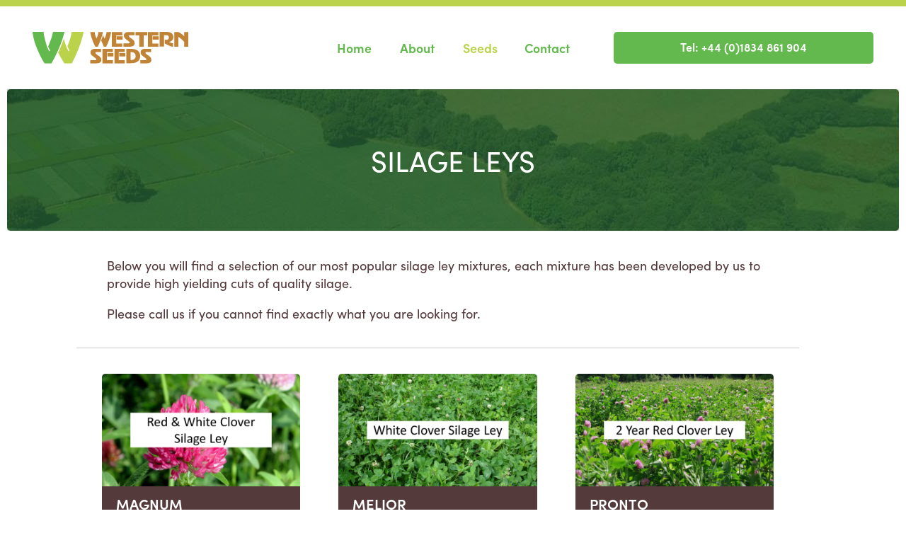

--- FILE ---
content_type: text/html
request_url: https://www.westernseeds.com/silage-leys.html
body_size: 2921
content:
<!doctype html>
<html lang="en-gb" dir="ltr" class="no-js">
<head>

	<!-- Global site tag (gtag.js) - Google Analytics -->
<script async src="https://www.googletagmanager.com/gtag/js?id=ua-156452554-1"></script>
<script>
  window.dataLayer = window.dataLayer || [];
  function gtag(){dataLayer.push(arguments);}
  gtag('js', new Date());

  gtag('config', 'UA-156452554-1');
</script>


	<meta charset="utf-8">
<meta http-equiv="X-UA-Compatible" content="IE=edge,chrome=1">
<meta http-equiv="Content-Type" content="text/html; charset=UTF-8">
<title>About Us | Western Seeds</title>
<meta name="description" content="Suppliers of the highest possible quality seed at the most competitive price">
<meta name="viewport" content="width=device-width">


	<script>
  (function(d) {
    var config = {
      kitId: 'zfe3mum',
      scriptTimeout: 3000,
      async: true
    },
    h=d.documentElement,t=setTimeout(function(){h.className=h.className.replace(/\bwf-loading\b/g,"")+" wf-inactive";},config.scriptTimeout),tk=d.createElement("script"),f=false,s=d.getElementsByTagName("script")[0],a;h.className+=" wf-loading";tk.src='https://use.typekit.net/'+config.kitId+'.js';tk.async=true;tk.onload=tk.onreadystatechange=function(){a=this.readyState;if(f||a&&a!="complete"&&a!="loaded")return;f=true;clearTimeout(t);try{Typekit.load(config)}catch(e){}};s.parentNode.insertBefore(tk,s)
  })(document);
</script>


		<meta name="msapplication-square70x70logo" content="windows-tile-70x70.png">
	<meta name="msapplication-square150x150logo" content="windows-tile-150x150.png">
	<meta name="msapplication-square310x310logo" content="windows-tile-310x310.png">
	<meta name="msapplication-TileImage" content="windows-tile-144x144.png">
	<meta name="msapplication-TileColor" content="#DCEDCA">
	<link rel="apple-touch-icon-precomposed" sizes="152x152" href="apple-touch-icon-152x152-precomposed.png">
	<link rel="apple-touch-icon-precomposed" sizes="120x120" href="apple-touch-icon-120x120-precomposed.png">
	<link rel="apple-touch-icon-precomposed" sizes="76x76" href="apple-touch-icon-76x76-precomposed.png">
	<link rel="apple-touch-icon-precomposed" sizes="60x60" href="apple-touch-icon-60x60-precomposed.png">
	<link rel="apple-touch-icon-precomposed" sizes="144x144" href="apple-touch-icon-144x144-precomposed.png">
	<link rel="apple-touch-icon-precomposed" sizes="114x114" href="apple-touch-icon-114x114-precomposed.png">
	<link rel="apple-touch-icon-precomposed" sizes="72x72" href="apple-touch-icon-72x72-precomposed.png">
	<link rel="apple-touch-icon" sizes="57x57" href="apple-touch-icon.png">
	<link rel="shortcut icon" href="favicon.ico">
	<link rel="icon" type="image/png" sizes="64x64" href="favicon.png">


		<link href="styles/style.min.css?v=3f03a5951f95b8e534a351af8eb68161" rel="stylesheet" type="text/css" media="screen" />


	</head>
	<body itemscope itemtype="http://schema.org/WebPage">

		<!--[if IE 9]>
		<div class="chromeframe"><div class="wrapper">You are using an <strong>outdated</strong> browser. Please <a href="http://browsehappy.com/">upgrade your browser</a> or <a href="http://www.google.com/chromeframe/?redirect=true">activate Google Chrome Frame</a> to improve your experience.</div></div>
		<![endif]-->

		<div class="global-wrapper" id="global-wrapper">

			<header class="site-header" role="banner" itemscope itemtype="http://schema.org/WPHeader">

  <div class="site-header__inner">

    <div class="grid grid--align-mid">

      <div class="grid__col xs-6-12 m-3-12 l-3-12">

        <a href="/" class="logo" itemprop="headline">
          <img src="images/logo.svg" alt="Western Seeds">
        </a>

      </div>

      <div class="grid__col m-5-12 l-push-1-12 l-4-12">

        <nav class="nav nav--primary active-nav--seeds">
            <a href="/" class="nav__link">Home</a>
            <a href="about.html" class="nav__link">About</a>
            <a href="seeds.html" class="nav__link">Seeds</a>
            <a href="contact.html" class="nav__link">Contact</a>
          </ul>
        </nav>

      </div>

      <div class="grid__col m-4-12 l-push-1-12">

        <div class="tel-block">
          <ul class="tel-block__list">
            <li class="tel-block__item">Tel: +44 (0)1834 861 904</li>
            
          </ul>
        </div>

      </div>

    </div>

  </div>

</header>

<div class="hero hero--about">
				<div class="grid">

					<div class="grid__col m-8-12">
						<h1 class="title title--hero">SILAGE LEYS</h1>
					</div>

				</div>
			</div>

			<main class="main" role="main" itemscope itemprop="mainContentOfPage" itemtype="http://schema.org/Thing"><!-- Change this depending on page -->

				<div class="wrapper wrapper--narrow">

						<div class="grid">

							<div class="grid__col m-12-12">
								<div class="typo">
									<p>Below you will find a selection of our most popular silage ley mixtures, each mixture has been developed by us to provide high yielding cuts of quality silage.</p>
									
									<p>Please call us if you cannot find exactly what you are looking for.</p>  


								</div>
							</div>

													
						<hr>

						
<div class="wrapper">

					<div class="img-grid">

  <div class="grid grid--spaced grid--flex">

    

    <div class="grid__col grid__col--flex m-1-2 l-1-3">
      <a href="magnum.html" class="img-grid__item">
        <div class="img-grid__wrap">
          <img src="images/magnum-with-strap.jpg" alt="" class="img-grid__img">
        </div>
        <span class="img-grid__title">MAGNUM</span>
      </a>
    </div>





    <div class="grid__col grid__col--flex m-1-2 l-1-3">
      <a href="melior.html" class="img-grid__item">
        <div class="img-grid__wrap">
          <img src="images/melior-with-strap.jpg" alt="" class="img-grid__img">
        </div>
        <span class="img-grid__title">MELIOR</span>
      </a>
    </div>



<div class="grid__col grid__col--flex m-1-2 l-1-3">
      <a href="pronto.html" class="img-grid__item">
        <div class="img-grid__wrap">
          <img src="images/pronto-with-strap.jpg" alt="" class="img-grid__img">
        </div>
        <span class="img-grid__title">PRONTO</span>
      </a>
    </div>


</div>

<div class="grid__col m-12-12">
<p>You may also be interested in our <a href="herbal-leys.html">HARMONY</a> herbal leys or in our dual-purpose leys <a href="bonus.html">BONUS</a> and <a href="banner.html">BANNER</a>, which can be used for both grazing and conservation</p>


</div>

<hr>				
<div class="grid__col m-12-12">
<div class="panel">


							  <h2 class="title title--general">For more information, please download our brochure</h2>

  <div class="btn-grp">

      <a href="downloads/organic-catalogue.pdf" rel="download" class="btn">Organic</a>

   <a href="downloads/conventional-catalogue.pdf" rel="download" class="btn">Conventional</a>

  </div>

					

						

  <a href="/seeds.html" class="back-link" hidden>‹ Back to Seeds</a>
  

						</div>

				</div>

			</main>

		


 

			<footer class="site-footer" role="contentinfo" itemscope="itemscope" itemtype="http://schema.org/WPFooter">

  <div class="wrapper">

    <div class="grid grid--spaced">

      <div class="grid__col m-1-3">
        <img src="images/footer-logos.png" alt="IOFGA Approved Organic Standard, Soil Association Organic, OF &amp; G Organic and Organic Trust emblems" />
      </div>

      <div class="grid__col m-1-3 m-push-1-3">

        <p>© 2019 Western Seeds Ltd <br>
        <a href="ordering-information.html">Ordering Information</a></p>	
        <a href="terms-conditions.html">T&C</a></p>
        <a href="privacy.html">Privacy Policy</a></p>
        <br>
        <p>Tel: +44 (0)1834 861 904 <br>
        
        <a href="/cdn-cgi/l/email-protection#e38a8d858ca39486909786918d9086868790cd808c8e"><span class="__cf_email__" data-cfemail="452c2b232a053220363120372b36202021366b262a28">[email&#160;protected]</span></a></p>


      </div>
    </div>


  </div>

</footer>


		</div>

				<!-- <script src="/public/scripts/app.min.js" async defer></script> -->


	<script data-cfasync="false" src="/cdn-cgi/scripts/5c5dd728/cloudflare-static/email-decode.min.js"></script><script defer src="https://static.cloudflareinsights.com/beacon.min.js/vcd15cbe7772f49c399c6a5babf22c1241717689176015" integrity="sha512-ZpsOmlRQV6y907TI0dKBHq9Md29nnaEIPlkf84rnaERnq6zvWvPUqr2ft8M1aS28oN72PdrCzSjY4U6VaAw1EQ==" data-cf-beacon='{"version":"2024.11.0","token":"19964bbef14349c7ba8c88aa76ec5ed8","r":1,"server_timing":{"name":{"cfCacheStatus":true,"cfEdge":true,"cfExtPri":true,"cfL4":true,"cfOrigin":true,"cfSpeedBrain":true},"location_startswith":null}}' crossorigin="anonymous"></script>
</body>
</html>


--- FILE ---
content_type: text/css
request_url: https://www.westernseeds.com/styles/style.min.css?v=3f03a5951f95b8e534a351af8eb68161
body_size: 7859
content:
@charset "UTF-8";*,:after,:before{box-sizing:border-box}a,abbr,acronym,address,applet,article,aside,audio,b,big,blockquote,body,canvas,caption,center,cite,code,dd,del,details,dfn,div,dl,dt,em,embed,fieldset,figcaption,figure,footer,form,h1,h2,h3,h4,h5,h6,header,hgroup,html,i,iframe,img,ins,kbd,label,legend,li,mark,menu,nav,object,ol,output,p,pre,q,ruby,s,samp,section,small,span,strike,strong,sub,summary,sup,table,tbody,td,tfoot,th,thead,time,tr,tt,u,ul,var,video{margin:0;padding:0;border:0;font-size:100%;font:inherit;vertical-align:baseline}article,aside,details,figcaption,figure,footer,header,hgroup,main,menu,nav,section{display:block}body{line-height:1}ol{list-style:none}ul{list-style:disc;padding-left:1em}blockquote,q{quotes:none}blockquote:after,blockquote:before,q:after,q:before{content:"";content:none}table{border-collapse:collapse;border-spacing:0}html{width:100%;height:100%;-webkit-font-smoothing:antialiased}body{font-family:sofia-pro,sans-serif;line-height:1.4;font-size:1em;color:#553a3c}@media only screen and (min-width:65em){body{font-size:1.125em}}hr{display:block;height:1px;border:0;border-top:1px solid rgba(0,0,0,.2);margin:2em 0;padding:0}img{vertical-align:middle;max-width:100%;height:auto}a{color:#63b94d;transition:color .2s ease-in-out}a:focus,a:hover{color:#205b30}[hidden]{display:none!important;visibility:hidden!important}::-moz-selection{background:#000;color:#fff;text-shadow:none}::selection{background:#000;color:#fff;text-shadow:none}.wrapper{width:100%;max-width:70em;margin:0 auto;position:relative;padding:0 1em}@media only screen and (min-width:45em){.wrapper{padding:0 2em}}.wrapper--narrow{max-width:58.3333333333em}.global-wrapper{position:relative;z-index:1;width:100%;min-height:100vh;display:-ms-flexbox;display:flex;-ms-flex-direction:column;flex-direction:column}.main{-ms-flex:1 0 auto;flex:1 0 auto;-ms-flex-preferred-size:auto}.site-footer,.site-header{-ms-flex-negative:0;flex-shrink:0}::-webkit-input-placeholder{color:grey}:-moz-placeholder,::-moz-placeholder{color:grey}:-ms-input-placeholder{color:grey}.form__row{overflow:visible}.form__label{display:block}.form__row--error .form__label{color:red}.form__field{background-color:#fff;box-shadow:none;border:1px solid;padding:.8em 1em;font-size:16px;font-weight:400;width:100%;transition:all .3s ease-in-out}.form__field:focus,.form__field:hover{outline:none}.form__field--textarea{resize:vertical}.form__row--error .form__field,.form__row--error .form__field:focus{box-shadow:inset 0 0 0 1px red;border-color:red}.chkrad__field{display:inline-block;margin-right:1em}.chkrad__field--error{border:0;box-shadow:none}.chkrad__label{display:inline-block}.errors-list{list-style-type:none;color:red;font-size:.9em;padding:0;margin:0}.custom-select{padding:0;position:relative}.custom-select:after{content:"";position:absolute;width:2em;height:2em;top:0;bottom:0;margin:auto 0;right:1em;background-size:100% auto;z-index:2;pointer-events:none}.custom-select__field{background:none repeat scroll 0 0 transparent;border:1px solid transparent;outline:medium none;width:100%;width:calc(100% + 3em);padding:.8em 1em;margin:0;-webkit-appearance:none}.custom-select__field:focus{width:100%;outline:none;border:1px solid}.select-wrap:after,x:-o-prefocus{display:none}@media (-ms-high-contrast:none),screen and (-ms-high-contrast:active){.custom-select__field::-ms-expand{display:none}.custom-select__field:focus::-ms-value{background:transparent}}@-moz-document url-prefix(){.custom-select{overflow:hidden}.custom-select__field{width:120%;width:calc(1 + em)}}.custom-select__field:-moz-focusring{color:transparent;text-shadow:0 0 0 #000}.grid{letter-spacing:-.31em;margin-left:-2.4em}.grid--center{text-align:center}.grid--center .grid__col{text-align:left}.grid--reverse{direction:rtl}.grid--reverse .grid__col{direction:ltr}.grid--spaced .grid__col{margin-bottom:2.4em}.grid--spaced.grid--tight .grid__col{margin-bottom:1.2em}.grid--align-mid .grid__col{vertical-align:middle}.grid--stagger-align .grid__col:nth-of-type(1n){text-align:right}.grid--stagger-align .grid__col:nth-of-type(2n){text-align:left}.grid--tight{margin-left:-1em}.grid--tight .grid__col{padding-left:1em}.grid--tight .item{margin-bottom:1em}.grid--gutterless{margin-left:0}.grid--gutterless .grid__col{padding-left:0}.grid--pixelgutter{margin-left:1px}.grid--pixelgutter .grid__col{padding-left:1px;margin-bottom:1px}.grid__col{display:inline-block;width:100%;vertical-align:top;letter-spacing:normal;word-spacing:normal;position:relative;padding-left:2.4em}.xs-1-2{width:50%}.xs-push-1-2{left:50%}.xs-1-3{width:33.3333333333%}.xs-push-1-3{left:33.3333333333%}.xs-1-4{width:25%}.xs-push-1-4{left:25%}.xs-1-5{width:20%}.xs-push-1-5{left:20%}.xs-1-6{width:16.6666666667%}.xs-push-1-6{left:16.6666666667%}.xs-1-7{width:14.2857142857%}.xs-push-1-7{left:14.2857142857%}.xs-1-8{width:12.5%}.xs-push-1-8{left:12.5%}.xs-1-9{width:11.1111111111%}.xs-push-1-9{left:11.1111111111%}.xs-1-10{width:10%}.xs-push-1-10{left:10%}.xs-1-11{width:9.0909090909%}.xs-push-1-11{left:9.0909090909%}.xs-1-12{width:8.3333333333%}.xs-push-1-12{left:8.3333333333%}.xs-2-3{width:66.6666666667%}.xs-push-2-3{left:66.6666666667%}.xs-2-4{width:50%}.xs-push-2-4{left:50%}.xs-2-5{width:40%}.xs-push-2-5{left:40%}.xs-2-6{width:33.3333333333%}.xs-push-2-6{left:33.3333333333%}.xs-2-7{width:28.5714285714%}.xs-push-2-7{left:28.5714285714%}.xs-2-8{width:25%}.xs-push-2-8{left:25%}.xs-2-9{width:22.2222222222%}.xs-push-2-9{left:22.2222222222%}.xs-2-10{width:20%}.xs-push-2-10{left:20%}.xs-2-11{width:18.1818181818%}.xs-push-2-11{left:18.1818181818%}.xs-2-12{width:16.6666666667%}.xs-push-2-12{left:16.6666666667%}.xs-3-4{width:75%}.xs-push-3-4{left:75%}.xs-3-5{width:60%}.xs-push-3-5{left:60%}.xs-3-6{width:50%}.xs-push-3-6{left:50%}.xs-3-7{width:42.8571428571%}.xs-push-3-7{left:42.8571428571%}.xs-3-8{width:37.5%}.xs-push-3-8{left:37.5%}.xs-3-9{width:33.3333333333%}.xs-push-3-9{left:33.3333333333%}.xs-3-10{width:30%}.xs-push-3-10{left:30%}.xs-3-11{width:27.2727272727%}.xs-push-3-11{left:27.2727272727%}.xs-3-12{width:25%}.xs-push-3-12{left:25%}.xs-4-5{width:80%}.xs-push-4-5{left:80%}.xs-4-6{width:66.6666666667%}.xs-push-4-6{left:66.6666666667%}.xs-4-7{width:57.1428571429%}.xs-push-4-7{left:57.1428571429%}.xs-4-8{width:50%}.xs-push-4-8{left:50%}.xs-4-9{width:44.4444444444%}.xs-push-4-9{left:44.4444444444%}.xs-4-10{width:40%}.xs-push-4-10{left:40%}.xs-4-11{width:36.3636363636%}.xs-push-4-11{left:36.3636363636%}.xs-4-12{width:33.3333333333%}.xs-push-4-12{left:33.3333333333%}.xs-5-6{width:83.3333333333%}.xs-push-5-6{left:83.3333333333%}.xs-5-7{width:71.4285714286%}.xs-push-5-7{left:71.4285714286%}.xs-5-8{width:62.5%}.xs-push-5-8{left:62.5%}.xs-5-9{width:55.5555555556%}.xs-push-5-9{left:55.5555555556%}.xs-5-10{width:50%}.xs-push-5-10{left:50%}.xs-5-11{width:45.4545454545%}.xs-push-5-11{left:45.4545454545%}.xs-5-12{width:41.6666666667%}.xs-push-5-12{left:41.6666666667%}.xs-6-7{width:85.7142857143%}.xs-push-6-7{left:85.7142857143%}.xs-6-8{width:75%}.xs-push-6-8{left:75%}.xs-6-9{width:66.6666666667%}.xs-push-6-9{left:66.6666666667%}.xs-6-10{width:60%}.xs-push-6-10{left:60%}.xs-6-11{width:54.5454545455%}.xs-push-6-11{left:54.5454545455%}.xs-6-12{width:50%}.xs-push-6-12{left:50%}.xs-7-8{width:87.5%}.xs-push-7-8{left:87.5%}.xs-7-9{width:77.7777777778%}.xs-push-7-9{left:77.7777777778%}.xs-7-10{width:70%}.xs-push-7-10{left:70%}.xs-7-11{width:63.6363636364%}.xs-push-7-11{left:63.6363636364%}.xs-7-12{width:58.3333333333%}.xs-push-7-12{left:58.3333333333%}.xs-8-9{width:88.8888888889%}.xs-push-8-9{left:88.8888888889%}.xs-8-10{width:80%}.xs-push-8-10{left:80%}.xs-8-11{width:72.7272727273%}.xs-push-8-11{left:72.7272727273%}.xs-8-12{width:66.6666666667%}.xs-push-8-12{left:66.6666666667%}.xs-9-10{width:90%}.xs-push-9-10{left:90%}.xs-9-11{width:81.8181818182%}.xs-push-9-11{left:81.8181818182%}.xs-9-12{width:75%}.xs-push-9-12{left:75%}.xs-10-11{width:90.9090909091%}.xs-push-10-11{left:90.9090909091%}.xs-10-12{width:83.3333333333%}.xs-push-10-12{left:83.3333333333%}.xs-11-12{width:91.6666666667%}.xs-push-11-12{left:91.6666666667%}@media only screen and (min-width:0em){.xs-nopush{left:0}.xs-1-1{width:100%;display:block}.xs-fr{float:right}.xs-fl{float:left;margin-right:2.4em}}@media only screen and (min-width:30em){.s-1-2{width:50%;display:inline-block}}@media only screen and (min-width:30em){.s-push-1-2{left:50%}}@media only screen and (min-width:30em){.s-1-3{width:33.3333333333%;display:inline-block}}@media only screen and (min-width:30em){.s-push-1-3{left:33.3333333333%}}@media only screen and (min-width:30em){.s-1-4{width:25%;display:inline-block}}@media only screen and (min-width:30em){.s-push-1-4{left:25%}}@media only screen and (min-width:30em){.s-1-5{width:20%;display:inline-block}}@media only screen and (min-width:30em){.s-push-1-5{left:20%}}@media only screen and (min-width:30em){.s-1-6{width:16.6666666667%;display:inline-block}}@media only screen and (min-width:30em){.s-push-1-6{left:16.6666666667%}}@media only screen and (min-width:30em){.s-1-7{width:14.2857142857%;display:inline-block}}@media only screen and (min-width:30em){.s-push-1-7{left:14.2857142857%}}@media only screen and (min-width:30em){.s-1-8{width:12.5%;display:inline-block}}@media only screen and (min-width:30em){.s-push-1-8{left:12.5%}}@media only screen and (min-width:30em){.s-1-9{width:11.1111111111%;display:inline-block}}@media only screen and (min-width:30em){.s-push-1-9{left:11.1111111111%}}@media only screen and (min-width:30em){.s-1-10{width:10%;display:inline-block}}@media only screen and (min-width:30em){.s-push-1-10{left:10%}}@media only screen and (min-width:30em){.s-1-11{width:9.0909090909%;display:inline-block}}@media only screen and (min-width:30em){.s-push-1-11{left:9.0909090909%}}@media only screen and (min-width:30em){.s-1-12{width:8.3333333333%;display:inline-block}}@media only screen and (min-width:30em){.s-push-1-12{left:8.3333333333%}}@media only screen and (min-width:30em){.s-2-3{width:66.6666666667%;display:inline-block}}@media only screen and (min-width:30em){.s-push-2-3{left:66.6666666667%}}@media only screen and (min-width:30em){.s-2-4{width:50%;display:inline-block}}@media only screen and (min-width:30em){.s-push-2-4{left:50%}}@media only screen and (min-width:30em){.s-2-5{width:40%;display:inline-block}}@media only screen and (min-width:30em){.s-push-2-5{left:40%}}@media only screen and (min-width:30em){.s-2-6{width:33.3333333333%;display:inline-block}}@media only screen and (min-width:30em){.s-push-2-6{left:33.3333333333%}}@media only screen and (min-width:30em){.s-2-7{width:28.5714285714%;display:inline-block}}@media only screen and (min-width:30em){.s-push-2-7{left:28.5714285714%}}@media only screen and (min-width:30em){.s-2-8{width:25%;display:inline-block}}@media only screen and (min-width:30em){.s-push-2-8{left:25%}}@media only screen and (min-width:30em){.s-2-9{width:22.2222222222%;display:inline-block}}@media only screen and (min-width:30em){.s-push-2-9{left:22.2222222222%}}@media only screen and (min-width:30em){.s-2-10{width:20%;display:inline-block}}@media only screen and (min-width:30em){.s-push-2-10{left:20%}}@media only screen and (min-width:30em){.s-2-11{width:18.1818181818%;display:inline-block}}@media only screen and (min-width:30em){.s-push-2-11{left:18.1818181818%}}@media only screen and (min-width:30em){.s-2-12{width:16.6666666667%;display:inline-block}}@media only screen and (min-width:30em){.s-push-2-12{left:16.6666666667%}}@media only screen and (min-width:30em){.s-3-4{width:75%;display:inline-block}}@media only screen and (min-width:30em){.s-push-3-4{left:75%}}@media only screen and (min-width:30em){.s-3-5{width:60%;display:inline-block}}@media only screen and (min-width:30em){.s-push-3-5{left:60%}}@media only screen and (min-width:30em){.s-3-6{width:50%;display:inline-block}}@media only screen and (min-width:30em){.s-push-3-6{left:50%}}@media only screen and (min-width:30em){.s-3-7{width:42.8571428571%;display:inline-block}}@media only screen and (min-width:30em){.s-push-3-7{left:42.8571428571%}}@media only screen and (min-width:30em){.s-3-8{width:37.5%;display:inline-block}}@media only screen and (min-width:30em){.s-push-3-8{left:37.5%}}@media only screen and (min-width:30em){.s-3-9{width:33.3333333333%;display:inline-block}}@media only screen and (min-width:30em){.s-push-3-9{left:33.3333333333%}}@media only screen and (min-width:30em){.s-3-10{width:30%;display:inline-block}}@media only screen and (min-width:30em){.s-push-3-10{left:30%}}@media only screen and (min-width:30em){.s-3-11{width:27.2727272727%;display:inline-block}}@media only screen and (min-width:30em){.s-push-3-11{left:27.2727272727%}}@media only screen and (min-width:30em){.s-3-12{width:25%;display:inline-block}}@media only screen and (min-width:30em){.s-push-3-12{left:25%}}@media only screen and (min-width:30em){.s-4-5{width:80%;display:inline-block}}@media only screen and (min-width:30em){.s-push-4-5{left:80%}}@media only screen and (min-width:30em){.s-4-6{width:66.6666666667%;display:inline-block}}@media only screen and (min-width:30em){.s-push-4-6{left:66.6666666667%}}@media only screen and (min-width:30em){.s-4-7{width:57.1428571429%;display:inline-block}}@media only screen and (min-width:30em){.s-push-4-7{left:57.1428571429%}}@media only screen and (min-width:30em){.s-4-8{width:50%;display:inline-block}}@media only screen and (min-width:30em){.s-push-4-8{left:50%}}@media only screen and (min-width:30em){.s-4-9{width:44.4444444444%;display:inline-block}}@media only screen and (min-width:30em){.s-push-4-9{left:44.4444444444%}}@media only screen and (min-width:30em){.s-4-10{width:40%;display:inline-block}}@media only screen and (min-width:30em){.s-push-4-10{left:40%}}@media only screen and (min-width:30em){.s-4-11{width:36.3636363636%;display:inline-block}}@media only screen and (min-width:30em){.s-push-4-11{left:36.3636363636%}}@media only screen and (min-width:30em){.s-4-12{width:33.3333333333%;display:inline-block}}@media only screen and (min-width:30em){.s-push-4-12{left:33.3333333333%}}@media only screen and (min-width:30em){.s-5-6{width:83.3333333333%;display:inline-block}}@media only screen and (min-width:30em){.s-push-5-6{left:83.3333333333%}}@media only screen and (min-width:30em){.s-5-7{width:71.4285714286%;display:inline-block}}@media only screen and (min-width:30em){.s-push-5-7{left:71.4285714286%}}@media only screen and (min-width:30em){.s-5-8{width:62.5%;display:inline-block}}@media only screen and (min-width:30em){.s-push-5-8{left:62.5%}}@media only screen and (min-width:30em){.s-5-9{width:55.5555555556%;display:inline-block}}@media only screen and (min-width:30em){.s-push-5-9{left:55.5555555556%}}@media only screen and (min-width:30em){.s-5-10{width:50%;display:inline-block}}@media only screen and (min-width:30em){.s-push-5-10{left:50%}}@media only screen and (min-width:30em){.s-5-11{width:45.4545454545%;display:inline-block}}@media only screen and (min-width:30em){.s-push-5-11{left:45.4545454545%}}@media only screen and (min-width:30em){.s-5-12{width:41.6666666667%;display:inline-block}}@media only screen and (min-width:30em){.s-push-5-12{left:41.6666666667%}}@media only screen and (min-width:30em){.s-6-7{width:85.7142857143%;display:inline-block}}@media only screen and (min-width:30em){.s-push-6-7{left:85.7142857143%}}@media only screen and (min-width:30em){.s-6-8{width:75%;display:inline-block}}@media only screen and (min-width:30em){.s-push-6-8{left:75%}}@media only screen and (min-width:30em){.s-6-9{width:66.6666666667%;display:inline-block}}@media only screen and (min-width:30em){.s-push-6-9{left:66.6666666667%}}@media only screen and (min-width:30em){.s-6-10{width:60%;display:inline-block}}@media only screen and (min-width:30em){.s-push-6-10{left:60%}}@media only screen and (min-width:30em){.s-6-11{width:54.5454545455%;display:inline-block}}@media only screen and (min-width:30em){.s-push-6-11{left:54.5454545455%}}@media only screen and (min-width:30em){.s-6-12{width:50%;display:inline-block}}@media only screen and (min-width:30em){.s-push-6-12{left:50%}}@media only screen and (min-width:30em){.s-7-8{width:87.5%;display:inline-block}}@media only screen and (min-width:30em){.s-push-7-8{left:87.5%}}@media only screen and (min-width:30em){.s-7-9{width:77.7777777778%;display:inline-block}}@media only screen and (min-width:30em){.s-push-7-9{left:77.7777777778%}}@media only screen and (min-width:30em){.s-7-10{width:70%;display:inline-block}}@media only screen and (min-width:30em){.s-push-7-10{left:70%}}@media only screen and (min-width:30em){.s-7-11{width:63.6363636364%;display:inline-block}}@media only screen and (min-width:30em){.s-push-7-11{left:63.6363636364%}}@media only screen and (min-width:30em){.s-7-12{width:58.3333333333%;display:inline-block}}@media only screen and (min-width:30em){.s-push-7-12{left:58.3333333333%}}@media only screen and (min-width:30em){.s-8-9{width:88.8888888889%;display:inline-block}}@media only screen and (min-width:30em){.s-push-8-9{left:88.8888888889%}}@media only screen and (min-width:30em){.s-8-10{width:80%;display:inline-block}}@media only screen and (min-width:30em){.s-push-8-10{left:80%}}@media only screen and (min-width:30em){.s-8-11{width:72.7272727273%;display:inline-block}}@media only screen and (min-width:30em){.s-push-8-11{left:72.7272727273%}}@media only screen and (min-width:30em){.s-8-12{width:66.6666666667%;display:inline-block}}@media only screen and (min-width:30em){.s-push-8-12{left:66.6666666667%}}@media only screen and (min-width:30em){.s-9-10{width:90%;display:inline-block}}@media only screen and (min-width:30em){.s-push-9-10{left:90%}}@media only screen and (min-width:30em){.s-9-11{width:81.8181818182%;display:inline-block}}@media only screen and (min-width:30em){.s-push-9-11{left:81.8181818182%}}@media only screen and (min-width:30em){.s-9-12{width:75%;display:inline-block}}@media only screen and (min-width:30em){.s-push-9-12{left:75%}}@media only screen and (min-width:30em){.s-10-11{width:90.9090909091%;display:inline-block}}@media only screen and (min-width:30em){.s-push-10-11{left:90.9090909091%}}@media only screen and (min-width:30em){.s-10-12{width:83.3333333333%;display:inline-block}}@media only screen and (min-width:30em){.s-push-10-12{left:83.3333333333%}}@media only screen and (min-width:30em){.s-11-12{width:91.6666666667%;display:inline-block}}@media only screen and (min-width:30em){.s-push-11-12{left:91.6666666667%}}@media only screen and (min-width:30em){.s-nopush{left:0}.s-1-1{width:100%;display:block}.s-fr{float:right}.s-fl{float:left;margin-right:2.4em}}@media only screen and (min-width:45em){.m-1-2{width:50%;display:inline-block}}@media only screen and (min-width:45em){.m-push-1-2{left:50%}}@media only screen and (min-width:45em){.m-1-3{width:33.3333333333%;display:inline-block}}@media only screen and (min-width:45em){.m-push-1-3{left:33.3333333333%}}@media only screen and (min-width:45em){.m-1-4{width:25%;display:inline-block}}@media only screen and (min-width:45em){.m-push-1-4{left:25%}}@media only screen and (min-width:45em){.m-1-5{width:20%;display:inline-block}}@media only screen and (min-width:45em){.m-push-1-5{left:20%}}@media only screen and (min-width:45em){.m-1-6{width:16.6666666667%;display:inline-block}}@media only screen and (min-width:45em){.m-push-1-6{left:16.6666666667%}}@media only screen and (min-width:45em){.m-1-7{width:14.2857142857%;display:inline-block}}@media only screen and (min-width:45em){.m-push-1-7{left:14.2857142857%}}@media only screen and (min-width:45em){.m-1-8{width:12.5%;display:inline-block}}@media only screen and (min-width:45em){.m-push-1-8{left:12.5%}}@media only screen and (min-width:45em){.m-1-9{width:11.1111111111%;display:inline-block}}@media only screen and (min-width:45em){.m-push-1-9{left:11.1111111111%}}@media only screen and (min-width:45em){.m-1-10{width:10%;display:inline-block}}@media only screen and (min-width:45em){.m-push-1-10{left:10%}}@media only screen and (min-width:45em){.m-1-11{width:9.0909090909%;display:inline-block}}@media only screen and (min-width:45em){.m-push-1-11{left:9.0909090909%}}@media only screen and (min-width:45em){.m-1-12{width:8.3333333333%;display:inline-block}}@media only screen and (min-width:45em){.m-push-1-12{left:8.3333333333%}}@media only screen and (min-width:45em){.m-2-3{width:66.6666666667%;display:inline-block}}@media only screen and (min-width:45em){.m-push-2-3{left:66.6666666667%}}@media only screen and (min-width:45em){.m-2-4{width:50%;display:inline-block}}@media only screen and (min-width:45em){.m-push-2-4{left:50%}}@media only screen and (min-width:45em){.m-2-5{width:40%;display:inline-block}}@media only screen and (min-width:45em){.m-push-2-5{left:40%}}@media only screen and (min-width:45em){.m-2-6{width:33.3333333333%;display:inline-block}}@media only screen and (min-width:45em){.m-push-2-6{left:33.3333333333%}}@media only screen and (min-width:45em){.m-2-7{width:28.5714285714%;display:inline-block}}@media only screen and (min-width:45em){.m-push-2-7{left:28.5714285714%}}@media only screen and (min-width:45em){.m-2-8{width:25%;display:inline-block}}@media only screen and (min-width:45em){.m-push-2-8{left:25%}}@media only screen and (min-width:45em){.m-2-9{width:22.2222222222%;display:inline-block}}@media only screen and (min-width:45em){.m-push-2-9{left:22.2222222222%}}@media only screen and (min-width:45em){.m-2-10{width:20%;display:inline-block}}@media only screen and (min-width:45em){.m-push-2-10{left:20%}}@media only screen and (min-width:45em){.m-2-11{width:18.1818181818%;display:inline-block}}@media only screen and (min-width:45em){.m-push-2-11{left:18.1818181818%}}@media only screen and (min-width:45em){.m-2-12{width:16.6666666667%;display:inline-block}}@media only screen and (min-width:45em){.m-push-2-12{left:16.6666666667%}}@media only screen and (min-width:45em){.m-3-4{width:75%;display:inline-block}}@media only screen and (min-width:45em){.m-push-3-4{left:75%}}@media only screen and (min-width:45em){.m-3-5{width:60%;display:inline-block}}@media only screen and (min-width:45em){.m-push-3-5{left:60%}}@media only screen and (min-width:45em){.m-3-6{width:50%;display:inline-block}}@media only screen and (min-width:45em){.m-push-3-6{left:50%}}@media only screen and (min-width:45em){.m-3-7{width:42.8571428571%;display:inline-block}}@media only screen and (min-width:45em){.m-push-3-7{left:42.8571428571%}}@media only screen and (min-width:45em){.m-3-8{width:37.5%;display:inline-block}}@media only screen and (min-width:45em){.m-push-3-8{left:37.5%}}@media only screen and (min-width:45em){.m-3-9{width:33.3333333333%;display:inline-block}}@media only screen and (min-width:45em){.m-push-3-9{left:33.3333333333%}}@media only screen and (min-width:45em){.m-3-10{width:30%;display:inline-block}}@media only screen and (min-width:45em){.m-push-3-10{left:30%}}@media only screen and (min-width:45em){.m-3-11{width:27.2727272727%;display:inline-block}}@media only screen and (min-width:45em){.m-push-3-11{left:27.2727272727%}}@media only screen and (min-width:45em){.m-3-12{width:25%;display:inline-block}}@media only screen and (min-width:45em){.m-push-3-12{left:25%}}@media only screen and (min-width:45em){.m-4-5{width:80%;display:inline-block}}@media only screen and (min-width:45em){.m-push-4-5{left:80%}}@media only screen and (min-width:45em){.m-4-6{width:66.6666666667%;display:inline-block}}@media only screen and (min-width:45em){.m-push-4-6{left:66.6666666667%}}@media only screen and (min-width:45em){.m-4-7{width:57.1428571429%;display:inline-block}}@media only screen and (min-width:45em){.m-push-4-7{left:57.1428571429%}}@media only screen and (min-width:45em){.m-4-8{width:50%;display:inline-block}}@media only screen and (min-width:45em){.m-push-4-8{left:50%}}@media only screen and (min-width:45em){.m-4-9{width:44.4444444444%;display:inline-block}}@media only screen and (min-width:45em){.m-push-4-9{left:44.4444444444%}}@media only screen and (min-width:45em){.m-4-10{width:40%;display:inline-block}}@media only screen and (min-width:45em){.m-push-4-10{left:40%}}@media only screen and (min-width:45em){.m-4-11{width:36.3636363636%;display:inline-block}}@media only screen and (min-width:45em){.m-push-4-11{left:36.3636363636%}}@media only screen and (min-width:45em){.m-4-12{width:33.3333333333%;display:inline-block}}@media only screen and (min-width:45em){.m-push-4-12{left:33.3333333333%}}@media only screen and (min-width:45em){.m-5-6{width:83.3333333333%;display:inline-block}}@media only screen and (min-width:45em){.m-push-5-6{left:83.3333333333%}}@media only screen and (min-width:45em){.m-5-7{width:71.4285714286%;display:inline-block}}@media only screen and (min-width:45em){.m-push-5-7{left:71.4285714286%}}@media only screen and (min-width:45em){.m-5-8{width:62.5%;display:inline-block}}@media only screen and (min-width:45em){.m-push-5-8{left:62.5%}}@media only screen and (min-width:45em){.m-5-9{width:55.5555555556%;display:inline-block}}@media only screen and (min-width:45em){.m-push-5-9{left:55.5555555556%}}@media only screen and (min-width:45em){.m-5-10{width:50%;display:inline-block}}@media only screen and (min-width:45em){.m-push-5-10{left:50%}}@media only screen and (min-width:45em){.m-5-11{width:45.4545454545%;display:inline-block}}@media only screen and (min-width:45em){.m-push-5-11{left:45.4545454545%}}@media only screen and (min-width:45em){.m-5-12{width:41.6666666667%;display:inline-block}}@media only screen and (min-width:45em){.m-push-5-12{left:41.6666666667%}}@media only screen and (min-width:45em){.m-6-7{width:85.7142857143%;display:inline-block}}@media only screen and (min-width:45em){.m-push-6-7{left:85.7142857143%}}@media only screen and (min-width:45em){.m-6-8{width:75%;display:inline-block}}@media only screen and (min-width:45em){.m-push-6-8{left:75%}}@media only screen and (min-width:45em){.m-6-9{width:66.6666666667%;display:inline-block}}@media only screen and (min-width:45em){.m-push-6-9{left:66.6666666667%}}@media only screen and (min-width:45em){.m-6-10{width:60%;display:inline-block}}@media only screen and (min-width:45em){.m-push-6-10{left:60%}}@media only screen and (min-width:45em){.m-6-11{width:54.5454545455%;display:inline-block}}@media only screen and (min-width:45em){.m-push-6-11{left:54.5454545455%}}@media only screen and (min-width:45em){.m-6-12{width:50%;display:inline-block}}@media only screen and (min-width:45em){.m-push-6-12{left:50%}}@media only screen and (min-width:45em){.m-7-8{width:87.5%;display:inline-block}}@media only screen and (min-width:45em){.m-push-7-8{left:87.5%}}@media only screen and (min-width:45em){.m-7-9{width:77.7777777778%;display:inline-block}}@media only screen and (min-width:45em){.m-push-7-9{left:77.7777777778%}}@media only screen and (min-width:45em){.m-7-10{width:70%;display:inline-block}}@media only screen and (min-width:45em){.m-push-7-10{left:70%}}@media only screen and (min-width:45em){.m-7-11{width:63.6363636364%;display:inline-block}}@media only screen and (min-width:45em){.m-push-7-11{left:63.6363636364%}}@media only screen and (min-width:45em){.m-7-12{width:58.3333333333%;display:inline-block}}@media only screen and (min-width:45em){.m-push-7-12{left:58.3333333333%}}@media only screen and (min-width:45em){.m-8-9{width:88.8888888889%;display:inline-block}}@media only screen and (min-width:45em){.m-push-8-9{left:88.8888888889%}}@media only screen and (min-width:45em){.m-8-10{width:80%;display:inline-block}}@media only screen and (min-width:45em){.m-push-8-10{left:80%}}@media only screen and (min-width:45em){.m-8-11{width:72.7272727273%;display:inline-block}}@media only screen and (min-width:45em){.m-push-8-11{left:72.7272727273%}}@media only screen and (min-width:45em){.m-8-12{width:66.6666666667%;display:inline-block}}@media only screen and (min-width:45em){.m-push-8-12{left:66.6666666667%}}@media only screen and (min-width:45em){.m-9-10{width:90%;display:inline-block}}@media only screen and (min-width:45em){.m-push-9-10{left:90%}}@media only screen and (min-width:45em){.m-9-11{width:81.8181818182%;display:inline-block}}@media only screen and (min-width:45em){.m-push-9-11{left:81.8181818182%}}@media only screen and (min-width:45em){.m-9-12{width:75%;display:inline-block}}@media only screen and (min-width:45em){.m-push-9-12{left:75%}}@media only screen and (min-width:45em){.m-10-11{width:90.9090909091%;display:inline-block}}@media only screen and (min-width:45em){.m-push-10-11{left:90.9090909091%}}@media only screen and (min-width:45em){.m-10-12{width:83.3333333333%;display:inline-block}}@media only screen and (min-width:45em){.m-push-10-12{left:83.3333333333%}}@media only screen and (min-width:45em){.m-11-12{width:91.6666666667%;display:inline-block}}@media only screen and (min-width:45em){.m-push-11-12{left:91.6666666667%}}@media only screen and (min-width:45em){.m-nopush{left:0}.m-1-1{width:100%;display:block}.m-fr{float:right}.m-fl{float:left;margin-right:2.4em}}@media only screen and (min-width:65em){.l-1-2{width:50%;display:inline-block}}@media only screen and (min-width:65em){.l-push-1-2{left:50%}}@media only screen and (min-width:65em){.l-1-3{width:33.3333333333%;display:inline-block}}@media only screen and (min-width:65em){.l-push-1-3{left:33.3333333333%}}@media only screen and (min-width:65em){.l-1-4{width:25%;display:inline-block}}@media only screen and (min-width:65em){.l-push-1-4{left:25%}}@media only screen and (min-width:65em){.l-1-5{width:20%;display:inline-block}}@media only screen and (min-width:65em){.l-push-1-5{left:20%}}@media only screen and (min-width:65em){.l-1-6{width:16.6666666667%;display:inline-block}}@media only screen and (min-width:65em){.l-push-1-6{left:16.6666666667%}}@media only screen and (min-width:65em){.l-1-7{width:14.2857142857%;display:inline-block}}@media only screen and (min-width:65em){.l-push-1-7{left:14.2857142857%}}@media only screen and (min-width:65em){.l-1-8{width:12.5%;display:inline-block}}@media only screen and (min-width:65em){.l-push-1-8{left:12.5%}}@media only screen and (min-width:65em){.l-1-9{width:11.1111111111%;display:inline-block}}@media only screen and (min-width:65em){.l-push-1-9{left:11.1111111111%}}@media only screen and (min-width:65em){.l-1-10{width:10%;display:inline-block}}@media only screen and (min-width:65em){.l-push-1-10{left:10%}}@media only screen and (min-width:65em){.l-1-11{width:9.0909090909%;display:inline-block}}@media only screen and (min-width:65em){.l-push-1-11{left:9.0909090909%}}@media only screen and (min-width:65em){.l-1-12{width:8.3333333333%;display:inline-block}}@media only screen and (min-width:65em){.l-push-1-12{left:8.3333333333%}}@media only screen and (min-width:65em){.l-2-3{width:66.6666666667%;display:inline-block}}@media only screen and (min-width:65em){.l-push-2-3{left:66.6666666667%}}@media only screen and (min-width:65em){.l-2-4{width:50%;display:inline-block}}@media only screen and (min-width:65em){.l-push-2-4{left:50%}}@media only screen and (min-width:65em){.l-2-5{width:40%;display:inline-block}}@media only screen and (min-width:65em){.l-push-2-5{left:40%}}@media only screen and (min-width:65em){.l-2-6{width:33.3333333333%;display:inline-block}}@media only screen and (min-width:65em){.l-push-2-6{left:33.3333333333%}}@media only screen and (min-width:65em){.l-2-7{width:28.5714285714%;display:inline-block}}@media only screen and (min-width:65em){.l-push-2-7{left:28.5714285714%}}@media only screen and (min-width:65em){.l-2-8{width:25%;display:inline-block}}@media only screen and (min-width:65em){.l-push-2-8{left:25%}}@media only screen and (min-width:65em){.l-2-9{width:22.2222222222%;display:inline-block}}@media only screen and (min-width:65em){.l-push-2-9{left:22.2222222222%}}@media only screen and (min-width:65em){.l-2-10{width:20%;display:inline-block}}@media only screen and (min-width:65em){.l-push-2-10{left:20%}}@media only screen and (min-width:65em){.l-2-11{width:18.1818181818%;display:inline-block}}@media only screen and (min-width:65em){.l-push-2-11{left:18.1818181818%}}@media only screen and (min-width:65em){.l-2-12{width:16.6666666667%;display:inline-block}}@media only screen and (min-width:65em){.l-push-2-12{left:16.6666666667%}}@media only screen and (min-width:65em){.l-3-4{width:75%;display:inline-block}}@media only screen and (min-width:65em){.l-push-3-4{left:75%}}@media only screen and (min-width:65em){.l-3-5{width:60%;display:inline-block}}@media only screen and (min-width:65em){.l-push-3-5{left:60%}}@media only screen and (min-width:65em){.l-3-6{width:50%;display:inline-block}}@media only screen and (min-width:65em){.l-push-3-6{left:50%}}@media only screen and (min-width:65em){.l-3-7{width:42.8571428571%;display:inline-block}}@media only screen and (min-width:65em){.l-push-3-7{left:42.8571428571%}}@media only screen and (min-width:65em){.l-3-8{width:37.5%;display:inline-block}}@media only screen and (min-width:65em){.l-push-3-8{left:37.5%}}@media only screen and (min-width:65em){.l-3-9{width:33.3333333333%;display:inline-block}}@media only screen and (min-width:65em){.l-push-3-9{left:33.3333333333%}}@media only screen and (min-width:65em){.l-3-10{width:30%;display:inline-block}}@media only screen and (min-width:65em){.l-push-3-10{left:30%}}@media only screen and (min-width:65em){.l-3-11{width:27.2727272727%;display:inline-block}}@media only screen and (min-width:65em){.l-push-3-11{left:27.2727272727%}}@media only screen and (min-width:65em){.l-3-12{width:25%;display:inline-block}}@media only screen and (min-width:65em){.l-push-3-12{left:25%}}@media only screen and (min-width:65em){.l-4-5{width:80%;display:inline-block}}@media only screen and (min-width:65em){.l-push-4-5{left:80%}}@media only screen and (min-width:65em){.l-4-6{width:66.6666666667%;display:inline-block}}@media only screen and (min-width:65em){.l-push-4-6{left:66.6666666667%}}@media only screen and (min-width:65em){.l-4-7{width:57.1428571429%;display:inline-block}}@media only screen and (min-width:65em){.l-push-4-7{left:57.1428571429%}}@media only screen and (min-width:65em){.l-4-8{width:50%;display:inline-block}}@media only screen and (min-width:65em){.l-push-4-8{left:50%}}@media only screen and (min-width:65em){.l-4-9{width:44.4444444444%;display:inline-block}}@media only screen and (min-width:65em){.l-push-4-9{left:44.4444444444%}}@media only screen and (min-width:65em){.l-4-10{width:40%;display:inline-block}}@media only screen and (min-width:65em){.l-push-4-10{left:40%}}@media only screen and (min-width:65em){.l-4-11{width:36.3636363636%;display:inline-block}}@media only screen and (min-width:65em){.l-push-4-11{left:36.3636363636%}}@media only screen and (min-width:65em){.l-4-12{width:33.3333333333%;display:inline-block}}@media only screen and (min-width:65em){.l-push-4-12{left:33.3333333333%}}@media only screen and (min-width:65em){.l-5-6{width:83.3333333333%;display:inline-block}}@media only screen and (min-width:65em){.l-push-5-6{left:83.3333333333%}}@media only screen and (min-width:65em){.l-5-7{width:71.4285714286%;display:inline-block}}@media only screen and (min-width:65em){.l-push-5-7{left:71.4285714286%}}@media only screen and (min-width:65em){.l-5-8{width:62.5%;display:inline-block}}@media only screen and (min-width:65em){.l-push-5-8{left:62.5%}}@media only screen and (min-width:65em){.l-5-9{width:55.5555555556%;display:inline-block}}@media only screen and (min-width:65em){.l-push-5-9{left:55.5555555556%}}@media only screen and (min-width:65em){.l-5-10{width:50%;display:inline-block}}@media only screen and (min-width:65em){.l-push-5-10{left:50%}}@media only screen and (min-width:65em){.l-5-11{width:45.4545454545%;display:inline-block}}@media only screen and (min-width:65em){.l-push-5-11{left:45.4545454545%}}@media only screen and (min-width:65em){.l-5-12{width:41.6666666667%;display:inline-block}}@media only screen and (min-width:65em){.l-push-5-12{left:41.6666666667%}}@media only screen and (min-width:65em){.l-6-7{width:85.7142857143%;display:inline-block}}@media only screen and (min-width:65em){.l-push-6-7{left:85.7142857143%}}@media only screen and (min-width:65em){.l-6-8{width:75%;display:inline-block}}@media only screen and (min-width:65em){.l-push-6-8{left:75%}}@media only screen and (min-width:65em){.l-6-9{width:66.6666666667%;display:inline-block}}@media only screen and (min-width:65em){.l-push-6-9{left:66.6666666667%}}@media only screen and (min-width:65em){.l-6-10{width:60%;display:inline-block}}@media only screen and (min-width:65em){.l-push-6-10{left:60%}}@media only screen and (min-width:65em){.l-6-11{width:54.5454545455%;display:inline-block}}@media only screen and (min-width:65em){.l-push-6-11{left:54.5454545455%}}@media only screen and (min-width:65em){.l-6-12{width:50%;display:inline-block}}@media only screen and (min-width:65em){.l-push-6-12{left:50%}}@media only screen and (min-width:65em){.l-7-8{width:87.5%;display:inline-block}}@media only screen and (min-width:65em){.l-push-7-8{left:87.5%}}@media only screen and (min-width:65em){.l-7-9{width:77.7777777778%;display:inline-block}}@media only screen and (min-width:65em){.l-push-7-9{left:77.7777777778%}}@media only screen and (min-width:65em){.l-7-10{width:70%;display:inline-block}}@media only screen and (min-width:65em){.l-push-7-10{left:70%}}@media only screen and (min-width:65em){.l-7-11{width:63.6363636364%;display:inline-block}}@media only screen and (min-width:65em){.l-push-7-11{left:63.6363636364%}}@media only screen and (min-width:65em){.l-7-12{width:58.3333333333%;display:inline-block}}@media only screen and (min-width:65em){.l-push-7-12{left:58.3333333333%}}@media only screen and (min-width:65em){.l-8-9{width:88.8888888889%;display:inline-block}}@media only screen and (min-width:65em){.l-push-8-9{left:88.8888888889%}}@media only screen and (min-width:65em){.l-8-10{width:80%;display:inline-block}}@media only screen and (min-width:65em){.l-push-8-10{left:80%}}@media only screen and (min-width:65em){.l-8-11{width:72.7272727273%;display:inline-block}}@media only screen and (min-width:65em){.l-push-8-11{left:72.7272727273%}}@media only screen and (min-width:65em){.l-8-12{width:66.6666666667%;display:inline-block}}@media only screen and (min-width:65em){.l-push-8-12{left:66.6666666667%}}@media only screen and (min-width:65em){.l-9-10{width:90%;display:inline-block}}@media only screen and (min-width:65em){.l-push-9-10{left:90%}}@media only screen and (min-width:65em){.l-9-11{width:81.8181818182%;display:inline-block}}@media only screen and (min-width:65em){.l-push-9-11{left:81.8181818182%}}@media only screen and (min-width:65em){.l-9-12{width:75%;display:inline-block}}@media only screen and (min-width:65em){.l-push-9-12{left:75%}}@media only screen and (min-width:65em){.l-10-11{width:90.9090909091%;display:inline-block}}@media only screen and (min-width:65em){.l-push-10-11{left:90.9090909091%}}@media only screen and (min-width:65em){.l-10-12{width:83.3333333333%;display:inline-block}}@media only screen and (min-width:65em){.l-push-10-12{left:83.3333333333%}}@media only screen and (min-width:65em){.l-11-12{width:91.6666666667%;display:inline-block}}@media only screen and (min-width:65em){.l-push-11-12{left:91.6666666667%}}@media only screen and (min-width:65em){.l-nopush{left:0}.l-1-1{width:100%;display:block}.l-fr{float:right}.l-fl{float:left;margin-right:2.4em}}@media only screen and (min-width:95em){.xl-1-2{width:50%;display:inline-block}}@media only screen and (min-width:95em){.xl-push-1-2{left:50%}}@media only screen and (min-width:95em){.xl-1-3{width:33.3333333333%;display:inline-block}}@media only screen and (min-width:95em){.xl-push-1-3{left:33.3333333333%}}@media only screen and (min-width:95em){.xl-1-4{width:25%;display:inline-block}}@media only screen and (min-width:95em){.xl-push-1-4{left:25%}}@media only screen and (min-width:95em){.xl-1-5{width:20%;display:inline-block}}@media only screen and (min-width:95em){.xl-push-1-5{left:20%}}@media only screen and (min-width:95em){.xl-1-6{width:16.6666666667%;display:inline-block}}@media only screen and (min-width:95em){.xl-push-1-6{left:16.6666666667%}}@media only screen and (min-width:95em){.xl-1-7{width:14.2857142857%;display:inline-block}}@media only screen and (min-width:95em){.xl-push-1-7{left:14.2857142857%}}@media only screen and (min-width:95em){.xl-1-8{width:12.5%;display:inline-block}}@media only screen and (min-width:95em){.xl-push-1-8{left:12.5%}}@media only screen and (min-width:95em){.xl-1-9{width:11.1111111111%;display:inline-block}}@media only screen and (min-width:95em){.xl-push-1-9{left:11.1111111111%}}@media only screen and (min-width:95em){.xl-1-10{width:10%;display:inline-block}}@media only screen and (min-width:95em){.xl-push-1-10{left:10%}}@media only screen and (min-width:95em){.xl-1-11{width:9.0909090909%;display:inline-block}}@media only screen and (min-width:95em){.xl-push-1-11{left:9.0909090909%}}@media only screen and (min-width:95em){.xl-1-12{width:8.3333333333%;display:inline-block}}@media only screen and (min-width:95em){.xl-push-1-12{left:8.3333333333%}}@media only screen and (min-width:95em){.xl-2-3{width:66.6666666667%;display:inline-block}}@media only screen and (min-width:95em){.xl-push-2-3{left:66.6666666667%}}@media only screen and (min-width:95em){.xl-2-4{width:50%;display:inline-block}}@media only screen and (min-width:95em){.xl-push-2-4{left:50%}}@media only screen and (min-width:95em){.xl-2-5{width:40%;display:inline-block}}@media only screen and (min-width:95em){.xl-push-2-5{left:40%}}@media only screen and (min-width:95em){.xl-2-6{width:33.3333333333%;display:inline-block}}@media only screen and (min-width:95em){.xl-push-2-6{left:33.3333333333%}}@media only screen and (min-width:95em){.xl-2-7{width:28.5714285714%;display:inline-block}}@media only screen and (min-width:95em){.xl-push-2-7{left:28.5714285714%}}@media only screen and (min-width:95em){.xl-2-8{width:25%;display:inline-block}}@media only screen and (min-width:95em){.xl-push-2-8{left:25%}}@media only screen and (min-width:95em){.xl-2-9{width:22.2222222222%;display:inline-block}}@media only screen and (min-width:95em){.xl-push-2-9{left:22.2222222222%}}@media only screen and (min-width:95em){.xl-2-10{width:20%;display:inline-block}}@media only screen and (min-width:95em){.xl-push-2-10{left:20%}}@media only screen and (min-width:95em){.xl-2-11{width:18.1818181818%;display:inline-block}}@media only screen and (min-width:95em){.xl-push-2-11{left:18.1818181818%}}@media only screen and (min-width:95em){.xl-2-12{width:16.6666666667%;display:inline-block}}@media only screen and (min-width:95em){.xl-push-2-12{left:16.6666666667%}}@media only screen and (min-width:95em){.xl-3-4{width:75%;display:inline-block}}@media only screen and (min-width:95em){.xl-push-3-4{left:75%}}@media only screen and (min-width:95em){.xl-3-5{width:60%;display:inline-block}}@media only screen and (min-width:95em){.xl-push-3-5{left:60%}}@media only screen and (min-width:95em){.xl-3-6{width:50%;display:inline-block}}@media only screen and (min-width:95em){.xl-push-3-6{left:50%}}@media only screen and (min-width:95em){.xl-3-7{width:42.8571428571%;display:inline-block}}@media only screen and (min-width:95em){.xl-push-3-7{left:42.8571428571%}}@media only screen and (min-width:95em){.xl-3-8{width:37.5%;display:inline-block}}@media only screen and (min-width:95em){.xl-push-3-8{left:37.5%}}@media only screen and (min-width:95em){.xl-3-9{width:33.3333333333%;display:inline-block}}@media only screen and (min-width:95em){.xl-push-3-9{left:33.3333333333%}}@media only screen and (min-width:95em){.xl-3-10{width:30%;display:inline-block}}@media only screen and (min-width:95em){.xl-push-3-10{left:30%}}@media only screen and (min-width:95em){.xl-3-11{width:27.2727272727%;display:inline-block}}@media only screen and (min-width:95em){.xl-push-3-11{left:27.2727272727%}}@media only screen and (min-width:95em){.xl-3-12{width:25%;display:inline-block}}@media only screen and (min-width:95em){.xl-push-3-12{left:25%}}@media only screen and (min-width:95em){.xl-4-5{width:80%;display:inline-block}}@media only screen and (min-width:95em){.xl-push-4-5{left:80%}}@media only screen and (min-width:95em){.xl-4-6{width:66.6666666667%;display:inline-block}}@media only screen and (min-width:95em){.xl-push-4-6{left:66.6666666667%}}@media only screen and (min-width:95em){.xl-4-7{width:57.1428571429%;display:inline-block}}@media only screen and (min-width:95em){.xl-push-4-7{left:57.1428571429%}}@media only screen and (min-width:95em){.xl-4-8{width:50%;display:inline-block}}@media only screen and (min-width:95em){.xl-push-4-8{left:50%}}@media only screen and (min-width:95em){.xl-4-9{width:44.4444444444%;display:inline-block}}@media only screen and (min-width:95em){.xl-push-4-9{left:44.4444444444%}}@media only screen and (min-width:95em){.xl-4-10{width:40%;display:inline-block}}@media only screen and (min-width:95em){.xl-push-4-10{left:40%}}@media only screen and (min-width:95em){.xl-4-11{width:36.3636363636%;display:inline-block}}@media only screen and (min-width:95em){.xl-push-4-11{left:36.3636363636%}}@media only screen and (min-width:95em){.xl-4-12{width:33.3333333333%;display:inline-block}}@media only screen and (min-width:95em){.xl-push-4-12{left:33.3333333333%}}@media only screen and (min-width:95em){.xl-5-6{width:83.3333333333%;display:inline-block}}@media only screen and (min-width:95em){.xl-push-5-6{left:83.3333333333%}}@media only screen and (min-width:95em){.xl-5-7{width:71.4285714286%;display:inline-block}}@media only screen and (min-width:95em){.xl-push-5-7{left:71.4285714286%}}@media only screen and (min-width:95em){.xl-5-8{width:62.5%;display:inline-block}}@media only screen and (min-width:95em){.xl-push-5-8{left:62.5%}}@media only screen and (min-width:95em){.xl-5-9{width:55.5555555556%;display:inline-block}}@media only screen and (min-width:95em){.xl-push-5-9{left:55.5555555556%}}@media only screen and (min-width:95em){.xl-5-10{width:50%;display:inline-block}}@media only screen and (min-width:95em){.xl-push-5-10{left:50%}}@media only screen and (min-width:95em){.xl-5-11{width:45.4545454545%;display:inline-block}}@media only screen and (min-width:95em){.xl-push-5-11{left:45.4545454545%}}@media only screen and (min-width:95em){.xl-5-12{width:41.6666666667%;display:inline-block}}@media only screen and (min-width:95em){.xl-push-5-12{left:41.6666666667%}}@media only screen and (min-width:95em){.xl-6-7{width:85.7142857143%;display:inline-block}}@media only screen and (min-width:95em){.xl-push-6-7{left:85.7142857143%}}@media only screen and (min-width:95em){.xl-6-8{width:75%;display:inline-block}}@media only screen and (min-width:95em){.xl-push-6-8{left:75%}}@media only screen and (min-width:95em){.xl-6-9{width:66.6666666667%;display:inline-block}}@media only screen and (min-width:95em){.xl-push-6-9{left:66.6666666667%}}@media only screen and (min-width:95em){.xl-6-10{width:60%;display:inline-block}}@media only screen and (min-width:95em){.xl-push-6-10{left:60%}}@media only screen and (min-width:95em){.xl-6-11{width:54.5454545455%;display:inline-block}}@media only screen and (min-width:95em){.xl-push-6-11{left:54.5454545455%}}@media only screen and (min-width:95em){.xl-6-12{width:50%;display:inline-block}}@media only screen and (min-width:95em){.xl-push-6-12{left:50%}}@media only screen and (min-width:95em){.xl-7-8{width:87.5%;display:inline-block}}@media only screen and (min-width:95em){.xl-push-7-8{left:87.5%}}@media only screen and (min-width:95em){.xl-7-9{width:77.7777777778%;display:inline-block}}@media only screen and (min-width:95em){.xl-push-7-9{left:77.7777777778%}}@media only screen and (min-width:95em){.xl-7-10{width:70%;display:inline-block}}@media only screen and (min-width:95em){.xl-push-7-10{left:70%}}@media only screen and (min-width:95em){.xl-7-11{width:63.6363636364%;display:inline-block}}@media only screen and (min-width:95em){.xl-push-7-11{left:63.6363636364%}}@media only screen and (min-width:95em){.xl-7-12{width:58.3333333333%;display:inline-block}}@media only screen and (min-width:95em){.xl-push-7-12{left:58.3333333333%}}@media only screen and (min-width:95em){.xl-8-9{width:88.8888888889%;display:inline-block}}@media only screen and (min-width:95em){.xl-push-8-9{left:88.8888888889%}}@media only screen and (min-width:95em){.xl-8-10{width:80%;display:inline-block}}@media only screen and (min-width:95em){.xl-push-8-10{left:80%}}@media only screen and (min-width:95em){.xl-8-11{width:72.7272727273%;display:inline-block}}@media only screen and (min-width:95em){.xl-push-8-11{left:72.7272727273%}}@media only screen and (min-width:95em){.xl-8-12{width:66.6666666667%;display:inline-block}}@media only screen and (min-width:95em){.xl-push-8-12{left:66.6666666667%}}@media only screen and (min-width:95em){.xl-9-10{width:90%;display:inline-block}}@media only screen and (min-width:95em){.xl-push-9-10{left:90%}}@media only screen and (min-width:95em){.xl-9-11{width:81.8181818182%;display:inline-block}}@media only screen and (min-width:95em){.xl-push-9-11{left:81.8181818182%}}@media only screen and (min-width:95em){.xl-9-12{width:75%;display:inline-block}}@media only screen and (min-width:95em){.xl-push-9-12{left:75%}}@media only screen and (min-width:95em){.xl-10-11{width:90.9090909091%;display:inline-block}}@media only screen and (min-width:95em){.xl-push-10-11{left:90.9090909091%}}@media only screen and (min-width:95em){.xl-10-12{width:83.3333333333%;display:inline-block}}@media only screen and (min-width:95em){.xl-push-10-12{left:83.3333333333%}}@media only screen and (min-width:95em){.xl-11-12{width:91.6666666667%;display:inline-block}}@media only screen and (min-width:95em){.xl-push-11-12{left:91.6666666667%}}@media only screen and (min-width:95em){.xl-nopush{left:0}.xl-1-1{width:100%;display:block}.xl-fr{float:right}.xl-fl{float:left;margin-right:2.4em}}@media only screen and (min-width:120em){.xxl-1-2{width:50%;display:inline-block}}@media only screen and (min-width:120em){.xxl-push-1-2{left:50%}}@media only screen and (min-width:120em){.xxl-1-3{width:33.3333333333%;display:inline-block}}@media only screen and (min-width:120em){.xxl-push-1-3{left:33.3333333333%}}@media only screen and (min-width:120em){.xxl-1-4{width:25%;display:inline-block}}@media only screen and (min-width:120em){.xxl-push-1-4{left:25%}}@media only screen and (min-width:120em){.xxl-1-5{width:20%;display:inline-block}}@media only screen and (min-width:120em){.xxl-push-1-5{left:20%}}@media only screen and (min-width:120em){.xxl-1-6{width:16.6666666667%;display:inline-block}}@media only screen and (min-width:120em){.xxl-push-1-6{left:16.6666666667%}}@media only screen and (min-width:120em){.xxl-1-7{width:14.2857142857%;display:inline-block}}@media only screen and (min-width:120em){.xxl-push-1-7{left:14.2857142857%}}@media only screen and (min-width:120em){.xxl-1-8{width:12.5%;display:inline-block}}@media only screen and (min-width:120em){.xxl-push-1-8{left:12.5%}}@media only screen and (min-width:120em){.xxl-1-9{width:11.1111111111%;display:inline-block}}@media only screen and (min-width:120em){.xxl-push-1-9{left:11.1111111111%}}@media only screen and (min-width:120em){.xxl-1-10{width:10%;display:inline-block}}@media only screen and (min-width:120em){.xxl-push-1-10{left:10%}}@media only screen and (min-width:120em){.xxl-1-11{width:9.0909090909%;display:inline-block}}@media only screen and (min-width:120em){.xxl-push-1-11{left:9.0909090909%}}@media only screen and (min-width:120em){.xxl-1-12{width:8.3333333333%;display:inline-block}}@media only screen and (min-width:120em){.xxl-push-1-12{left:8.3333333333%}}@media only screen and (min-width:120em){.xxl-2-3{width:66.6666666667%;display:inline-block}}@media only screen and (min-width:120em){.xxl-push-2-3{left:66.6666666667%}}@media only screen and (min-width:120em){.xxl-2-4{width:50%;display:inline-block}}@media only screen and (min-width:120em){.xxl-push-2-4{left:50%}}@media only screen and (min-width:120em){.xxl-2-5{width:40%;display:inline-block}}@media only screen and (min-width:120em){.xxl-push-2-5{left:40%}}@media only screen and (min-width:120em){.xxl-2-6{width:33.3333333333%;display:inline-block}}@media only screen and (min-width:120em){.xxl-push-2-6{left:33.3333333333%}}@media only screen and (min-width:120em){.xxl-2-7{width:28.5714285714%;display:inline-block}}@media only screen and (min-width:120em){.xxl-push-2-7{left:28.5714285714%}}@media only screen and (min-width:120em){.xxl-2-8{width:25%;display:inline-block}}@media only screen and (min-width:120em){.xxl-push-2-8{left:25%}}@media only screen and (min-width:120em){.xxl-2-9{width:22.2222222222%;display:inline-block}}@media only screen and (min-width:120em){.xxl-push-2-9{left:22.2222222222%}}@media only screen and (min-width:120em){.xxl-2-10{width:20%;display:inline-block}}@media only screen and (min-width:120em){.xxl-push-2-10{left:20%}}@media only screen and (min-width:120em){.xxl-2-11{width:18.1818181818%;display:inline-block}}@media only screen and (min-width:120em){.xxl-push-2-11{left:18.1818181818%}}@media only screen and (min-width:120em){.xxl-2-12{width:16.6666666667%;display:inline-block}}@media only screen and (min-width:120em){.xxl-push-2-12{left:16.6666666667%}}@media only screen and (min-width:120em){.xxl-3-4{width:75%;display:inline-block}}@media only screen and (min-width:120em){.xxl-push-3-4{left:75%}}@media only screen and (min-width:120em){.xxl-3-5{width:60%;display:inline-block}}@media only screen and (min-width:120em){.xxl-push-3-5{left:60%}}@media only screen and (min-width:120em){.xxl-3-6{width:50%;display:inline-block}}@media only screen and (min-width:120em){.xxl-push-3-6{left:50%}}@media only screen and (min-width:120em){.xxl-3-7{width:42.8571428571%;display:inline-block}}@media only screen and (min-width:120em){.xxl-push-3-7{left:42.8571428571%}}@media only screen and (min-width:120em){.xxl-3-8{width:37.5%;display:inline-block}}@media only screen and (min-width:120em){.xxl-push-3-8{left:37.5%}}@media only screen and (min-width:120em){.xxl-3-9{width:33.3333333333%;display:inline-block}}@media only screen and (min-width:120em){.xxl-push-3-9{left:33.3333333333%}}@media only screen and (min-width:120em){.xxl-3-10{width:30%;display:inline-block}}@media only screen and (min-width:120em){.xxl-push-3-10{left:30%}}@media only screen and (min-width:120em){.xxl-3-11{width:27.2727272727%;display:inline-block}}@media only screen and (min-width:120em){.xxl-push-3-11{left:27.2727272727%}}@media only screen and (min-width:120em){.xxl-3-12{width:25%;display:inline-block}}@media only screen and (min-width:120em){.xxl-push-3-12{left:25%}}@media only screen and (min-width:120em){.xxl-4-5{width:80%;display:inline-block}}@media only screen and (min-width:120em){.xxl-push-4-5{left:80%}}@media only screen and (min-width:120em){.xxl-4-6{width:66.6666666667%;display:inline-block}}@media only screen and (min-width:120em){.xxl-push-4-6{left:66.6666666667%}}@media only screen and (min-width:120em){.xxl-4-7{width:57.1428571429%;display:inline-block}}@media only screen and (min-width:120em){.xxl-push-4-7{left:57.1428571429%}}@media only screen and (min-width:120em){.xxl-4-8{width:50%;display:inline-block}}@media only screen and (min-width:120em){.xxl-push-4-8{left:50%}}@media only screen and (min-width:120em){.xxl-4-9{width:44.4444444444%;display:inline-block}}@media only screen and (min-width:120em){.xxl-push-4-9{left:44.4444444444%}}@media only screen and (min-width:120em){.xxl-4-10{width:40%;display:inline-block}}@media only screen and (min-width:120em){.xxl-push-4-10{left:40%}}@media only screen and (min-width:120em){.xxl-4-11{width:36.3636363636%;display:inline-block}}@media only screen and (min-width:120em){.xxl-push-4-11{left:36.3636363636%}}@media only screen and (min-width:120em){.xxl-4-12{width:33.3333333333%;display:inline-block}}@media only screen and (min-width:120em){.xxl-push-4-12{left:33.3333333333%}}@media only screen and (min-width:120em){.xxl-5-6{width:83.3333333333%;display:inline-block}}@media only screen and (min-width:120em){.xxl-push-5-6{left:83.3333333333%}}@media only screen and (min-width:120em){.xxl-5-7{width:71.4285714286%;display:inline-block}}@media only screen and (min-width:120em){.xxl-push-5-7{left:71.4285714286%}}@media only screen and (min-width:120em){.xxl-5-8{width:62.5%;display:inline-block}}@media only screen and (min-width:120em){.xxl-push-5-8{left:62.5%}}@media only screen and (min-width:120em){.xxl-5-9{width:55.5555555556%;display:inline-block}}@media only screen and (min-width:120em){.xxl-push-5-9{left:55.5555555556%}}@media only screen and (min-width:120em){.xxl-5-10{width:50%;display:inline-block}}@media only screen and (min-width:120em){.xxl-push-5-10{left:50%}}@media only screen and (min-width:120em){.xxl-5-11{width:45.4545454545%;display:inline-block}}@media only screen and (min-width:120em){.xxl-push-5-11{left:45.4545454545%}}@media only screen and (min-width:120em){.xxl-5-12{width:41.6666666667%;display:inline-block}}@media only screen and (min-width:120em){.xxl-push-5-12{left:41.6666666667%}}@media only screen and (min-width:120em){.xxl-6-7{width:85.7142857143%;display:inline-block}}@media only screen and (min-width:120em){.xxl-push-6-7{left:85.7142857143%}}@media only screen and (min-width:120em){.xxl-6-8{width:75%;display:inline-block}}@media only screen and (min-width:120em){.xxl-push-6-8{left:75%}}@media only screen and (min-width:120em){.xxl-6-9{width:66.6666666667%;display:inline-block}}@media only screen and (min-width:120em){.xxl-push-6-9{left:66.6666666667%}}@media only screen and (min-width:120em){.xxl-6-10{width:60%;display:inline-block}}@media only screen and (min-width:120em){.xxl-push-6-10{left:60%}}@media only screen and (min-width:120em){.xxl-6-11{width:54.5454545455%;display:inline-block}}@media only screen and (min-width:120em){.xxl-push-6-11{left:54.5454545455%}}@media only screen and (min-width:120em){.xxl-6-12{width:50%;display:inline-block}}@media only screen and (min-width:120em){.xxl-push-6-12{left:50%}}@media only screen and (min-width:120em){.xxl-7-8{width:87.5%;display:inline-block}}@media only screen and (min-width:120em){.xxl-push-7-8{left:87.5%}}@media only screen and (min-width:120em){.xxl-7-9{width:77.7777777778%;display:inline-block}}@media only screen and (min-width:120em){.xxl-push-7-9{left:77.7777777778%}}@media only screen and (min-width:120em){.xxl-7-10{width:70%;display:inline-block}}@media only screen and (min-width:120em){.xxl-push-7-10{left:70%}}@media only screen and (min-width:120em){.xxl-7-11{width:63.6363636364%;display:inline-block}}@media only screen and (min-width:120em){.xxl-push-7-11{left:63.6363636364%}}@media only screen and (min-width:120em){.xxl-7-12{width:58.3333333333%;display:inline-block}}@media only screen and (min-width:120em){.xxl-push-7-12{left:58.3333333333%}}@media only screen and (min-width:120em){.xxl-8-9{width:88.8888888889%;display:inline-block}}@media only screen and (min-width:120em){.xxl-push-8-9{left:88.8888888889%}}@media only screen and (min-width:120em){.xxl-8-10{width:80%;display:inline-block}}@media only screen and (min-width:120em){.xxl-push-8-10{left:80%}}@media only screen and (min-width:120em){.xxl-8-11{width:72.7272727273%;display:inline-block}}@media only screen and (min-width:120em){.xxl-push-8-11{left:72.7272727273%}}@media only screen and (min-width:120em){.xxl-8-12{width:66.6666666667%;display:inline-block}}@media only screen and (min-width:120em){.xxl-push-8-12{left:66.6666666667%}}@media only screen and (min-width:120em){.xxl-9-10{width:90%;display:inline-block}}@media only screen and (min-width:120em){.xxl-push-9-10{left:90%}}@media only screen and (min-width:120em){.xxl-9-11{width:81.8181818182%;display:inline-block}}@media only screen and (min-width:120em){.xxl-push-9-11{left:81.8181818182%}}@media only screen and (min-width:120em){.xxl-9-12{width:75%;display:inline-block}}@media only screen and (min-width:120em){.xxl-push-9-12{left:75%}}@media only screen and (min-width:120em){.xxl-10-11{width:90.9090909091%;display:inline-block}}@media only screen and (min-width:120em){.xxl-push-10-11{left:90.9090909091%}}@media only screen and (min-width:120em){.xxl-10-12{width:83.3333333333%;display:inline-block}}@media only screen and (min-width:120em){.xxl-push-10-12{left:83.3333333333%}}@media only screen and (min-width:120em){.xxl-11-12{width:91.6666666667%;display:inline-block}}@media only screen and (min-width:120em){.xxl-push-11-12{left:91.6666666667%}}@media only screen and (min-width:120em){.xxl-nopush{left:0}.xxl-1-1{width:100%;display:block}.xxl-fr{float:right}.xxl-fl{float:left;margin-right:2.4em}}.grid--flex{-ms-flex-wrap:wrap;flex-wrap:wrap;display:-ms-flexbox;display:flex}.grid--flex.grid--center{-ms-flex-pack:center;justify-content:center}.grid__col--flex{display:-ms-flexbox;display:flex}body.grid-debug:before{position:fixed;top:0;left:0;font-size:.8em;opacity:.5;padding:.2em;width:1em;line-height:1em;text-align:center;content:"xs";z-index:3;color:#fff;background-color:#000}@media only screen and (min-width:0em){body.grid-debug:before{content:"xs"}}@media only screen and (min-width:30em){body.grid-debug:before{content:"s"}}@media only screen and (min-width:45em){body.grid-debug:before{content:"m"}}@media only screen and (min-width:65em){body.grid-debug:before{content:"l"}}@media only screen and (min-width:95em){body.grid-debug:before{content:"xl"}}@media only screen and (min-width:120em){body.grid-debug:before{content:"xxl"}}.aspect-ratio{position:relative;height:0;width:100%}.aspect-ratio>*{position:absolute;top:0;left:0;width:100%;height:100%}.aspect-ratio--16x9{padding-top:56.75%}.aspect-ratio--4x3{padding-top:75%}.back-link{font-weight:600;font-size:1.1111em;color:#63b94d;border-bottom:2px solid;transition:color .2s ease-in-out}.back-link:focus,.back-link:hover{color:#205b30}.blockquote{text-align:center}.blockquote:before{content:"“"}.blockquote:after{content:"”"}.btn-grp>.btn{vertical-align:middle;margin-right:1em;margin-bottom:1em}.btn-grp>.btn:last-child{margin-right:0}.btn{display:inline-block;font-size:1.3333em;font-weight:600;padding:1em 1.5em;text-align:center;line-height:1;color:#fff;text-decoration:none;background-color:#63b94d;border-radius:5px;transition:background-color .2s ease-in-out}.btn:focus,.btn:hover{color:#fff;background-color:#205b30}.contained{padding:1em 1.5em;background-color:#faf7cb;border-radius:5px;border:1px solid #d6d4b2}.contained--lrg{font-size:1.3333em}.logo{display:block;max-width:160px;padding:0 0 0 1em}@media only screen and (min-width:45em){.logo{max-width:200px;padding:0}}@media only screen and (min-width:65em){.logo{padding:1em 0;max-width:220px}}.map{position:relative;height:0;width:100%;padding-top:75%}.map>iframe{position:absolute;top:0;left:0;width:100%;height:100%}.panel{padding:2em 0}.title--hero{font-weight:400;font-size:1.85em}@media only screen and (min-width:45em){.title--hero{font-size:2.2222em}}.title--general{font-weight:600;font-size:1.3333em;margin-bottom:1em}.title--light{font-weight:400}.typo>*+*,.typo li+li{margin-top:1em}.grid__col.m-5-12>.typo{margin-bottom:2em}@media only screen and (min-width:45em){.grid__col.m-5-12>.typo{margin-bottom:0}}.hero{position:relative;max-width:70em;width:100%;margin:-1em auto 1em;padding:2em 1em;color:#fff;background-color:#205b30}@media only screen and (min-width:45em){.hero{padding:4em 2em;margin-top:0;margin-bottom:2em;text-align:center}}@media only screen and (min-width:65em){.hero{border-radius:5px}}.hero:after{content:"";position:absolute;top:0;left:0;z-index:0;opacity:.25;width:100%;height:100%;background-size:cover}.hero--home{padding:4em 2em}@media only screen and (min-width:45em){.hero--home{padding:6em 2em}}.hero--home:after{background:#205b30 url(../images/home-header.jpg) 50% no-repeat}.hero--about:after{background:#205b30 url(../images/about-header.jpg) 50% no-repeat}.hero--seeds:after{background:#205b30 url(../images/our-seeds-header.jpg) 50% no-repeat}.hero--contact:after{background:#205b30 url(../images/contact-header.jpg) 50% no-repeat}.hero--arable-silage:after{background:#205b30 url(../images/arable-silage-header.jpg) 50% no-repeat}.hero--cereal-blends:after{background:#205b30 url(../images/cereal-blends-header.jpg) 50% no-repeat}.hero--forage-crops:after{background:#205b30 url(../images/forage-crops-header.jpg) 50% no-repeat}.hero--combicrop:after{background:#205b30 url(../images/combicrop-header.jpg) 50% no-repeat}.hero--lawn-seeds:after{background:#205b30 url(../images/lawn-seeds-header.jpg) 50% no-repeat}.hero--grass-seed-mixtures:after{background:#205b30 url(../images/grass-seed-mixtures-header.jpg) 50% no-repeat}.hero__download{margin:0 auto}@media only screen and (min-width:45em){.hero__download{display:-ms-flexbox;display:flex;-ms-flex-align:center;align-items:center;-ms-flex-pack:distribute;justify-content:space-around;padding:1em 2em;color:#fff;max-width:40em;background-color:#63b94d;border-radius:5px;box-shadow:0 7px 0 rgba(0,0,0,.1);transform:translateY(calc(-50% - 2em))}.hero__download .title{margin:0}.hero__download .btn-grp{display:-ms-flexbox;display:flex;-ms-flex-align:center;align-items:center}.hero__download .btn{padding:0 0 .25em;margin:0 0 0 1em;font-size:2.2222em;border-bottom:.125em solid;background:transparent;border-radius:0;transition:color .2s ease-in-out}.hero__download .btn:focus,.hero__download .btn:hover{color:#205b30}.hero__download>*{display:inline-block}}.hero .grid{position:relative;z-index:1}.img-grid{font-size:1.25em}.img-grid__item{overflow:hidden;width:100%;text-decoration:none;border-radius:5px;box-shadow:0 7px 0 rgba(0,0,0,.1)}.img-grid__item:focus .img-grid__title,.img-grid__item:hover .img-grid__title{background-color:#63b94d}.img-grid__wrap{position:relative;overflow:hidden;width:100%;height:0;padding-top:56.75%}.img-grid__img{position:absolute;top:0;left:0;width:100%;height:auto;min-height:100%}.img-grid__title{display:block;width:100%;padding:.5em 1em;font-size:.9em;font-weight:700;color:#fff;text-decoration:none;background-color:#553a3c;transition:background-color .3s ease-in-out;white-space:nowrap;overflow:hidden;text-overflow:ellipsis}.nav{display:table;width:100%;padding:.5em 0}.nav__link{display:table-cell;width:25%;padding:.5em 1em;vertical-align:middle;text-align:center;font-weight:600;text-decoration:none;color:#63b94d}.active-nav--about .nav__link:nth-child(2),.active-nav--contact .nav__link:nth-child(4),.active-nav--home .nav__link:first-child,.active-nav--seeds .nav__link:nth-child(3),.nav__link:focus,.nav__link:hover{color:#bbd34b}.site-footer{padding:2em 0;color:#553a3c;background-color:#faf7cb}.site-footer a{color:inherit}.site-header{padding:1em 0;border-top:.5em solid #bbd34b}@media only screen and (min-width:45em){.site-header__inner{margin:0 auto;padding:0 2em;max-width:70em}}.tel-block{padding:.5em 1em;font-weight:600;color:#fff;background-color:#63b94d}@media only screen and (min-width:45em){.tel-block{border-radius:5px}}@media only screen and (min-width:65em){.tel-block{font-size:.9em}}.tel-block__list{display:inline-block;width:100%;vertical-align:super;text-align:center;padding:0}.tel-block__item{display:inline-block;padding:0 .5em;vertical-align:middle;white-space:nowrap}.tel-block__item a{color:#fff}.tel-block__item a,.tel-block__item a:focus,.tel-block__item a:hover{text-decoration:none}.hidden{display:none!important;visibility:hidden}@media only screen and (min-width:0) and (max-width:30em){.hidden--xs{display:none!important;visibility:hidden}}@media only screen and (min-width:30em) and (max-width:45em){.hidden--s{display:none!important;visibility:hidden}}@media only screen and (min-width:45em) and (max-width:65em){.hidden--m{display:none!important;visibility:hidden}}@media only screen and (min-width:65em) and (max-width:95em){.hidden--l{display:none!important;visibility:hidden}}@media only screen and (min-width:95em) and (max-width:120em){.hidden--xl{display:none!important;visibility:hidden}}@media only screen and (min-width:120em){.hidden--xxl{display:none!important;visibility:hidden}}.visuallyhidden{border:0;clip:rect(0 0 0 0);height:1px;margin:-1px;overflow:hidden;padding:0;position:absolute;width:1px}.visuallyhidden.focusable:active,.visuallyhidden.focusable:focus{clip:auto;height:auto;margin:0;overflow:visible;position:static;width:auto}.clearfix:after,.clearfix:before,.form__row:after,.form__row:before,.wrapper:after,.wrapper:before{content:" ";display:table}.clearfix:after,.form__row:after,.wrapper:after{clear:both}.clearfix,.form__row,.wrapper{*zoom:1}@media print{*{background:transparent!important;color:#000!important;box-shadow:none!important;text-shadow:none!important}a,a:visited{text-decoration:underline}a[href]:after{content:" (" attr(href) ")"}abbr[title]:after{content:" (" attr(title) ")"}.ir a:after,a[href^="#"]:after,a[href^="javascript:"]:after{content:""}blockquote,pre{border:1px solid #999;page-break-inside:avoid}thead{display:table-header-group}img,tr{page-break-inside:avoid}img{max-width:100%!important}@page{margin:.5cm}h2,h3,p{orphans:3;widows:3}h2,h3{page-break-after:avoid}}
/*# sourceMappingURL=style.min.css.map */

--- FILE ---
content_type: image/svg+xml
request_url: https://www.westernseeds.com/images/logo.svg
body_size: 1513
content:
<svg id="Layer_1" data-name="Layer 1" xmlns="http://www.w3.org/2000/svg" viewBox="0 0 223.34 46"><defs><style>.cls-1{fill:#63b94d;}.cls-2{fill:#bbd34b;}.cls-3{fill:#c18335;}</style></defs><title>Western Seeds</title><path class="cls-1" d="M29.8 0h-.6s-.2 1.59-.25 1.7c-.31 1.59-.74 3.17-1.18 4.74q-.19.68-.39 1.36c-.23.77-.46 1.55-.72 2.31-.5 1.47-1.08 2.92-1.63 4.37-.34.9-.68 1.81-1 2.71s-.75 1.81-1.13 2.64l-.33.76-.11.23c-.06.12-.15.23-.12.37a1.86 1.86 0 0 0 .13.29l2.45 5.42a.6.6 0 0 1-.11.61l-.66.68a.24.24 0 0 1-.42-.07l-2.2-4.65c0-.1-.1-.23-.15-.36 0-.07-.16-.42-.19-.49l-.19-.5q-.19-.52-.38-1c-.26-.75-.5-1.5-.73-2.26-.42-1.4-.81-2.8-1.18-4.21-.32-1.2-.63-2.4-.93-3.61l-.25-1c-.4-1.64-.8-3.29-1.11-5-.09-.47-.17-.94-.24-1.41S16 2.41 16 1.79 15.91.62 15.91 0H0v.38C.26 2.58.55 4.78 1 7s.88 4.12 1.46 6.14c.21.73.4 1.48.66 2.2.48 1.46 1 2.91 1.51 4.36A158.7 158.7 0 0 0 11 34.8 107.64 107.64 0 0 0 17.17 46H27a210.8 210.8 0 0 0 10.1-20.27q3.58-8.25 5.9-15.62Q44.72 4.9 45.86 0H29.8z"/><path class="cls-2" d="M72.48 0H56.13l-.6 3.42q-.44 2.24-1 4.47a79.31 79.31 0 0 1-3.34 10c-.23.58-.45 1.16-.67 1.75l-.33.9c-.06.17-.25.47-.2.65a2.26 2.26 0 0 0 .14.29l2.64 5.42a.59.59 0 0 1-.09.61l-.64.68a.24.24 0 0 1-.42-.07l-2.36-4.65-.16-.36c0-.07-.18-.42-.21-.49l-.21-.5q-.21-.52-.41-1c-.29-.75-.55-1.5-.81-2.26-.47-1.4-.9-2.8-1.33-4.21s-.82-2.76-1.2-4.15l-.16-.59-.08.23q-2.36 7.38-5.94 15.62-.95 2.18-1.95 4.34 1.2 2.35 2.39 4.7A113 113 0 0 0 45.7 46h10.5a197.4 197.4 0 0 0 9.23-20.11 167.2 167.2 0 0 0 5.41-16c1-3.47 1.69-6.66 2.34-9.92z"/><path class="cls-3" d="M171.74 5.06h8.63V.28h-14.9v21.36h14.9v-4.78h-8.63V5.06z"/><path class="cls-3" d="M172.4 6.55h8.67v4.78h-8.67zM100.91.24H94.4a46.44 46.44 0 0 1-1 5.21 37.17 37.17 0 0 1-1.49 4h-.15A48.74 48.74 0 0 1 89.9 5a26.09 26.09 0 0 1-.8-4.76h-6.44q.56 3.17 1.33 6a69.09 69.09 0 0 0 2.37 7.23 73.2 73.2 0 0 0 3.74 8.15h3.44q2.2-4.61 3.95-9.41 1.4-3.83 2.31-7.25.65-2.42 1.1-4.69M106.28.24a30.67 30.67 0 0 1-1 4.36s-1.14 3.45-1.78 5.08h-.12l-.69-1.07a30.51 30.51 0 0 1-1.75-4.13 33.48 33.48 0 0 1-2.53 7.85c.4 1.42 1.29 3 1.94 4.7s1.3 3.26 1.93 4.56h3.27a72 72 0 0 0 4.42-10.49A65.82 65.82 0 0 0 112.72.24zM146.36 16.25a4.64 4.64 0 0 1-3.2 4.66 12 12 0 0 1-4.36.69h-8.28v-4.78h6.94a2.25 2.25 0 0 0 1.46-.36 1.1 1.1 0 0 0 .41-.85 2.2 2.2 0 0 0-1-1.61l-1.42-1.09q-3-2.25-3.06-2.33a9.27 9.27 0 0 1-2.11-2.25 5.62 5.62 0 0 1-.8-3 4.53 4.53 0 0 1 1.51-3.6 7.91 7.91 0 0 1 5.34-1.49h8.34V5h-6.33a3.35 3.35 0 0 0-1.16.14 1 1 0 0 0-.65 1q0 1 2.79 2.91 2.34 1.61 2.67 1.87a8.1 8.1 0 0 1 2.07 2.19 5.76 5.76 0 0 1 .83 3.08M164.55 5.02h-5.25V21.6h-6.26V5.02h-5.25V.24h16.76v4.78zM202 7.63a6.6 6.6 0 0 1-2.14 5.15 7.85 7.85 0 0 1-4.06 1.9 25.7 25.7 0 0 0 3.47 1.47 7.79 7.79 0 0 0 2.28.43v5.27a29.47 29.47 0 0 1-6.29-2.07 42.42 42.42 0 0 1-5.58-3v-5.52a7.53 7.53 0 0 0 2.14.34 4 4 0 0 0 2.58-.78 3.29 3.29 0 0 0 1.16-2.74A2.85 2.85 0 0 0 194 5.3a6.4 6.4 0 0 0-2.85-.52h-2.64v16.58h-6.26V0H191a25.76 25.76 0 0 1 4.36.29 8.81 8.81 0 0 1 4.48 2A6.85 6.85 0 0 1 202 7.63M223.34 21.6h-5.91v-7a32.56 32.56 0 0 0-3.88-4 33.17 33.17 0 0 0-4.27-3.29V21.6h-5.91V.24h5.91a22.91 22.91 0 0 1 4.15 2.52 28.69 28.69 0 0 1 4 3.53v-6h5.91zM119.98 5.06h8.64V.28h-14.9v21.36h14.9v-4.78h-8.64V5.06z"/><path class="cls-3" d="M120.64 6.55h8.67v4.78h-8.67zM98.51 40.65a4.64 4.64 0 0 1-3.2 4.66 12 12 0 0 1-4.36.69h-8.29v-4.78h6.94a2.26 2.26 0 0 0 1.46-.36 1.1 1.1 0 0 0 .41-.85 2.19 2.19 0 0 0-1-1.61l-1.42-1.09Q86.1 35.06 86 35a9.22 9.22 0 0 1-2.11-2.25 5.6 5.6 0 0 1-.8-3 4.53 4.53 0 0 1 1.51-3.6 7.91 7.91 0 0 1 5.31-1.52h8.34v4.78h-6.3a3.39 3.39 0 0 0-1.16.14 1 1 0 0 0-.65 1q0 1 2.79 2.91c1.56 1.08 2.45 1.7 2.67 1.87a8.16 8.16 0 0 1 2.08 2.19 5.77 5.77 0 0 1 .83 3.08M106.61 29.42h8.63v-4.78h-14.89V46h14.89v-4.78h-8.63v-11.8z"/><path class="cls-3" d="M107.27 30.91h8.67v4.78h-8.67zM123.72 29.42h8.63v-4.78h-14.89V46h14.89v-4.78h-8.63v-11.8z"/><path class="cls-3" d="M124.38 30.91h8.67v4.78h-8.67zM170.37 40.65a4.64 4.64 0 0 1-3.2 4.66 12 12 0 0 1-4.36.69h-8.28v-4.78h6.94a2.25 2.25 0 0 0 1.45-.36 1.09 1.09 0 0 0 .41-.85 2.2 2.2 0 0 0-1-1.61l-1.42-1.09q-3-2.25-3.06-2.33a9.23 9.23 0 0 1-2.11-2.25 5.63 5.63 0 0 1-.8-3 4.53 4.53 0 0 1 1.51-3.6 7.9 7.9 0 0 1 5.31-1.52h8.34v4.78h-6.32a3.38 3.38 0 0 0-1.16.14 1 1 0 0 0-.65 1q0 1 2.79 2.91c1.56 1.08 2.45 1.7 2.67 1.87a8.11 8.11 0 0 1 2.08 2.19 5.76 5.76 0 0 1 .83 3.08M146.25 39.39a6.47 6.47 0 0 1-4.6 1.56h-1V29.42h1a6.47 6.47 0 0 1 4.6 1.56 5.63 5.63 0 0 1 1.65 4.21 5.63 5.63 0 0 1-1.65 4.21m8.1-4.29v-.92a9.23 9.23 0 0 0-2.75-6.26 12 12 0 0 0-6-2.82 28.68 28.68 0 0 0-5.58-.46h-5.58v21.07H140a28.67 28.67 0 0 0 5.58-.46 12 12 0 0 0 6-2.82 9.23 9.23 0 0 0 2.75-6.26v-.92-.08-.08"/></svg>